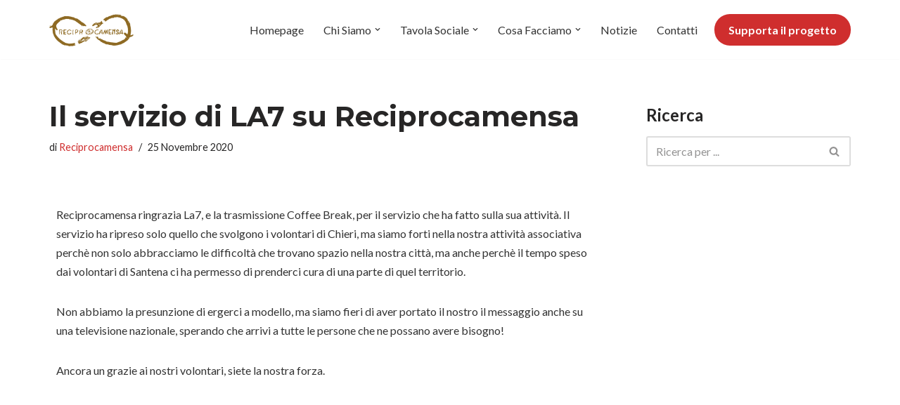

--- FILE ---
content_type: text/css
request_url: https://reciprocamensa.it/wp-content/uploads/elementor/css/post-885.css?ver=1715738680
body_size: 419
content:
.elementor-kit-885{--e-global-color-primary:#CF2E2E;--e-global-color-secondary:#FF6900;--e-global-color-text:#333333;--e-global-color-accent:#FDD247;--e-global-color-a2af13a:#6EC1E4;--e-global-color-31e223c1:#54595F;--e-global-color-12cd2079:#7A7A7A;--e-global-color-4f9d736:#61CE70;--e-global-color-648c3e67:#4054B2;--e-global-color-506a1cca:#23A455;--e-global-color-782b8b24:#000;--e-global-color-1eb6cffd:#FFF;--e-global-typography-primary-font-family:"Montserrat";--e-global-typography-primary-font-weight:600;--e-global-typography-secondary-font-family:"Lato";--e-global-typography-secondary-font-weight:400;--e-global-typography-text-font-family:"Lato";--e-global-typography-text-font-weight:400;--e-global-typography-accent-font-family:"Montserrat";--e-global-typography-accent-font-weight:500;}.elementor-section.elementor-section-boxed > .elementor-container{max-width:1140px;}.e-con{--container-max-width:1140px;}{}h1.entry-title{display:var(--page-title-display);}@media(max-width:1024px){.elementor-section.elementor-section-boxed > .elementor-container{max-width:1024px;}.e-con{--container-max-width:1024px;}}@media(max-width:767px){.elementor-section.elementor-section-boxed > .elementor-container{max-width:767px;}.e-con{--container-max-width:767px;}}

--- FILE ---
content_type: text/css
request_url: https://reciprocamensa.it/wp-content/uploads/elementor/css/post-2018.css?ver=1715751155
body_size: 88
content:
.elementor-2018 .elementor-element.elementor-element-ef506c5 .elementor-wrapper{--video-aspect-ratio:1.77777;}